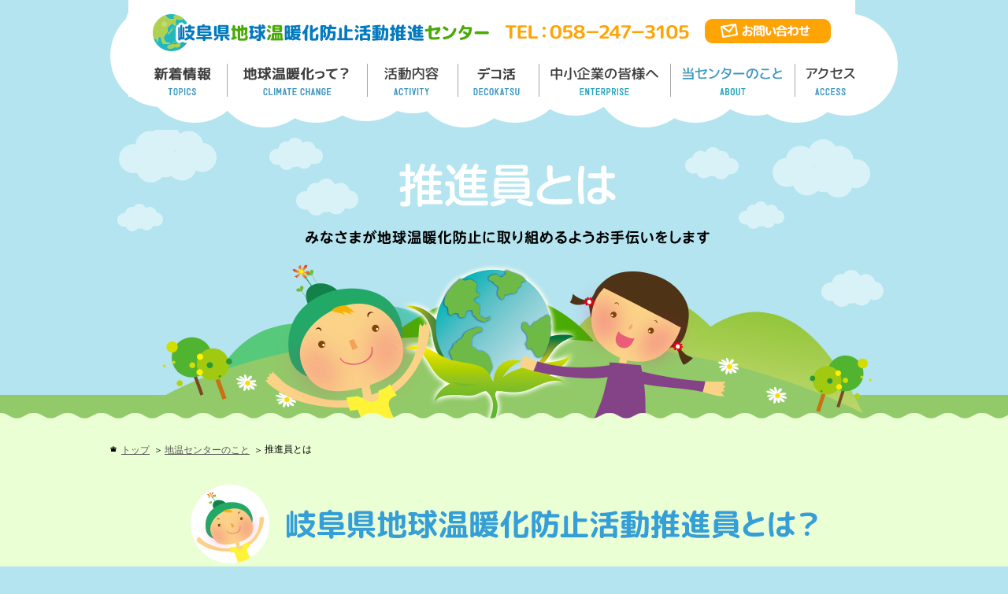

--- FILE ---
content_type: text/html
request_url: https://gifu-ondanka.org/about/committee.html
body_size: 4108
content:
<!doctype html>
<html><!-- InstanceBegin template="/Templates/second.dwt" codeOutsideHTMLIsLocked="false" -->
<head>
<!-- Google Tag Manager -->
<script>(function(w,d,s,l,i){w[l]=w[l]||[];w[l].push({'gtm.start':
new Date().getTime(),event:'gtm.js'});var f=d.getElementsByTagName(s)[0],
j=d.createElement(s),dl=l!='dataLayer'?'&l='+l:'';j.async=true;j.src=
'https://www.googletagmanager.com/gtm.js?id='+i+dl;f.parentNode.insertBefore(j,f);
})(window,document,'script','dataLayer','GTM-NVF7QNG');</script>
<!-- End Google Tag Manager -->
<meta charset="utf-8">
<meta name="viewport" content="width=device-width, initial-scale=1.0">
<!-- InstanceBeginEditable name="doctitle" -->
<title>推進員とは│岐阜県地球温暖化防止活動推進センター</title>
<!-- InstanceEndEditable -->
<link href="../css/screen.css" rel="stylesheet" type="text/css">
<script src="../js/jquery-1.11.2.min.js"></script>
<script src="../js/smooth-scroll.js"></script>
<script src="../js/jquery.colorbox-min.js"></script>
<script src="../js/jquery.colorbox-ja.js"></script>
<link rel="stylesheet" type="text/css" href="../css/colorbox.css">
<script src="../js/standard.js"></script>
<!-- /Google Analytics -->
<script>
  (function(i,s,o,g,r,a,m){i['GoogleAnalyticsObject']=r;i[r]=i[r]||function(){
  (i[r].q=i[r].q||[]).push(arguments)},i[r].l=1*new Date();a=s.createElement(o),
  m=s.getElementsByTagName(o)[0];a.async=1;a.src=g;m.parentNode.insertBefore(a,m)
  })(window,document,'script','https://www.google-analytics.com/analytics.js','ga');

  ga('create', 'UA-45360346-1', 'auto');
  ga('send', 'pageview');

</script>
<!-- /Google Analytics -->

<!-- InstanceBeginEditable name="head" -->
<meta name="description" itemprop="description" content="かけがえのない地球を守るため、「ストップ！地球温暖化」を推進している『岐阜県地球温暖化防止活動推進センター』" />
<meta name="keywords" content="温暖化防止,エコ,ECO,環境,岐阜" />

<!-- InstanceEndEditable -->

<!-- InstanceParam name="body_id" type="text" value="committee" -->
</head>

<body id="committee">
<!-- Google Tag Manager (noscript) -->
<noscript><iframe src="https://www.googletagmanager.com/ns.html?id=GTM-NVF7QNG"
height="0" width="0" style="display:none;visibility:hidden"></iframe></noscript>
<!-- End Google Tag Manager (noscript) -->
<header>
	<div id="header">
		<div id="headerTop">
			<div id="headerBox" class="clearfix">
				<div id="identity"><a href="../" title="岐阜県地球温暖化防止活動推進センター トップページへ"><img src="../image/share/identity.png" alt="岐阜県地球温暖化防止活動推進センター" /></a></div>
				<div id="headerRightArea">
					<nav>
						<ul id="helpnavi">
							<li class="hN01"><img src="../image/share/hn_tel.png" alt="TEL：058－247－3105"></li>
							<li class="hN02"><a href="../contact/form.cgi" title="お問い合わせページへ"><img src="../image/share/hn_contact.png" alt="お問い合わせへ"/></a></li>
						</ul>
					</nav>
				</div>
			</div>
			<nav>
				<div id="glovalNaviArea">
					<ul id="glovalnavi">
						<li class="gnTopics"><a href="../topics/" title="新着情報ページヘ">新着情報／TOPICS</a></li>
						<li class="gnWarming"><a href="../warming/index.html" title="地球温暖化って？ページヘ">地球温暖化って／GLOBAL WARMING</a></li>
						<li class="gnActivity"><a href="../activity/index.html" title="活動内容ページヘ">活動内容／ACTIVITY</a>
							<ul class="gnChild">
								<li class="gncStop"><a href="../activity/stop.html" title="環境学習プログラムページヘ">環境学習プログラム</a></li>
								<li class="gncSend"><a href="../activity/send.html" title="講師派遣ページヘ">講師派遣</a></li>
								<li class="gncGoods"><a href="../activity/goods.html" title="貸出グッズページヘ">貸出グッズ</a></li>
								
							</ul>
						</li>
						<li class="gncCoolchoice"><a href="../coolchoice/index.html" title="デコ活ページヘ">デコ活</a></li>
						<li class="gncEnterprise"><a href="../enterprise/index.html" title="中小企業の皆様へページヘ">中小企業の皆様へ</a></li>
						<!--<li class="gnEco"><a href="../eco/index.html" title="うちエコって？ページヘ">うちエコって？／UCHI ECO</a></li>-->
						<li class="gnAbout"><a href="index.html" title="地温センターのことページヘ">地温センターのこと／About</a>
							<ul class="gnChild">
								<li class="gncFunction"><a href="function.html" title="センターの役割ページヘ">センターの役割</a></li>
								<li class="gncCommittee"><a href="committee.html" title="推進員とはページヘ">推進員とは</a></li>
								<li class="gncGeco"><a href="../activity/geco.html" title="G-Eco基金ページヘ">G-Eco基金</a></li>
								<!--<li class="gncPastact"><a href="../about/pastact.html" title="これまでの活動ページヘ">これまでの活動</a></li>-->
							</ul></li>
						<li class="gnAccess"><a href="../access/index.html" title="アクセスページヘ">アクセス／ACCESS</a></li>
					</ul>
				</div>
			</nav>
		</div>
		<div id="keyVisual">
		<!-- InstanceBeginEditable name="keyVisual" -->
        <h1>推進員とは／地球温暖化防止のための普及・啓発、情報収集・提供等をおこなう団体です</h1>
		<!-- InstanceEndEditable -->
		</div>
	</div>
</header>
<div id="contentsArea" class="clearfix">
	<div id="contentsAreaInner" class="clearfix">
		<div id="topicPath" class="clearfix"><!-- InstanceBeginEditable name="topicPath" -->
			<ul class="bread_crumb">
				<li class="level-1 top"><a href="../" title="岐阜県地球温暖化防止活動推進センター トップページへ">トップ</a></li>
				<li class="level-2 sub tail"><a href="index.html" title="地温センターのこと">地温センターのこと</a></li>
				<li class="level-3 sub tail current">推進員とは</li>
			</ul>
		<!-- InstanceEndEditable --></div>
		<div id="mainColumn">
			<div id="mainColumnInner"><!-- InstanceBeginEditable name="mainColumn" -->
            
             

<section>
	<div class="dSection">
		<h2><img src="../image/about/committee/committee_h2_01.jpg" alt="推進員とは"/></h2>
		<p>「地球温暖化対策の推進に関する法律」（平成10年法律第117号）に基づき、岐阜県知事が委嘱しています。</p>
		<section>
		<div class="dSection">
		<div class="white_area">
			<!--<h3>推進員とは？</h3>-->
		<div class="dBox_mb0 clearfix">	

			<div class="dBoxL450 mt30">
			<p>推進員は</p>
			<div class="ti_minus2">
				<ul>
					<li>・地球温暖化ってどんなこと？</li>
					<li>・<span class="ls02">地球温暖化が進むと、身のまわりにどんな影響があるの？</span></li>
					<li>・<span class="ls01">地球温暖化を止めるために、私たちは何ができるの？</span></li>
				</ul>
			</div>
				<p>といった疑問について、正しい知識を広めるとともに、県民のみなさまが身近なところから地球温暖化防止に取り組めるよう、アドバイスや活動のお手伝いをします。<br>推進員についてお知りになりたい方は、当センターまでお問い合わせください。</p>
			</div>
			<div class="dBoxR450 mt30"><img class="alignright" src="../image/about/committee/committee_im_01.jpg" alt="" /></div>
		</div>
		<!--<div class="alignCenter mb30"><a href="../pdf/about/committee/namelist230111.pdf" target="_blank"><img src="../image/about/committee/committee_im_02.jpg" alt="推進員の紹介"></a></div>-->
		</div>
		</div>	
		</section>
	
		<section>
			<div class="dSection">
				<h3>岐阜県地球温暖化防止活動推進員は、どんな活動をしているの？</h3>
					<div class="mb50">
						<ul>
							<li>・小中学校で、講義やゲームを通して、環境学習のお手伝いをしています。</li>
							<li>・企業、地域の学習会などで、効果的な地球温暖化対策（省エネ対策など）についてアドバイスをおこなっています。</li>
							<li>・環境関連のイベント等へ参加し、身近な地球温暖化対策を呼びかけています。</li>
							<li>・地域の団体や企業、自治体などと協働した環境活動をしています。</li>
							<li>・地域における環境学習のコーディネートをおこなっています。</li>
						</ul>
					</div>
			</div>
		</section>
		<section>
			<div class="dSection">
				<h3>岐阜県地球温暖化防止活動推進員の役割</h3>
					<div class="ti_minus1">
					<ul>
						<li>・地球温暖化の現状及び対策の重要性について住民等の理解を深めるため、各種会議・会合等の場に積極的に参加し、<br>普及啓発に努める。</li>
						<li>・県、市町村及び岐阜県地球温暖化防止活動推進センター（以下、「県等」という）が行う施策の推進に協力する。</li>
						<li>・県等が開催する研修会や講演会等に積極的に参加し、推進員としての資質の向上に努める。</li>
						<li>・県内の各種団体等が行う地球温暖化防止に関する活動について、協力依頼を受けたときは、積極的に協力する。</li>
						<li>・活動を通じて得た地球温暖化対策に関する情報、事例、意見等を岐阜県地球温暖化防止活動推進センターに提供する。</li>
					</ul>
					</div>
			<div class="alignleft"><small>～岐阜県地球温暖化防止活動推進員設置要綱より抜粋～</small></div>
			</div>
		</section>
		<div class="dImg">
		<img src="../image/about/committee/committee_im_03.jpg" alt=""/>
		</div>
	</div>
</section>
          
          
          
			<!-- InstanceEndEditable --></div>
		</div>
	</div>
</div>
<div class="btn_pagetop">
  <a href="#header"><img src="../image/share/btn_top.png" alt="PAGETOP" class="pagetop" /></a>
</div>
<footer>
	<div id="footerArea">
		<div id="footerAreaInner">
			<div id="footer01">
				<nav>
					<div id="footerBannerArea">
						<ul id="footerbanner">
							<li><a href="https://www.koeiken.or.jp/" title="岐阜県公衆衛生検査センターサイトへ" target="_blank"><img src="../image/share/footer_banner_01.png" alt="岐阜県公衆衛生検査センター"/></a></li>
							<li><a href="https://www.pref.gifu.lg.jp/" title="岐阜県サイトへ" target="_blank"><img src="../image/share/footer_banner_05.png" alt="岐阜県ホームページ"/></a></li>
							<li><a href="https://gifu-datsutanso.jp/" title="脱炭素ポータルサイトへ" target="_blank"><img src="../image/share/footer_banner_06.png" alt="脱炭素ポータルサイト"/></a></li>
							<li><a href="https://www.jccca.org/" title="JCCCA 全国地球温暖化防止活動推進センターサイトへ" target="_blank"><img src="../image/share/footer_banner_02.png" alt="JCCCA 全国地球温暖化防止活動推進センター"/></a></li>
							<li><a href="https://adaptation-platform.nies.go.jp/" title="気候変動適応情報プラットフォーム（A-PLAT）サイトへ" target="_blank"><img src="../image/share/footer_banner_07.png" alt="気候変動適応情報プラットフォーム（A-PLAT）ホームページ"/></a></li>
							
							
						</ul>
					</div>
				</nav>
			</div>
			<div id="footer02" class="clearfix">
				<div class="footer02_left">
					<address>
						<dl>
							<dt>岐阜県地球温暖化防止活動推進センター</dt>
							<dd>〒500-8148　岐阜県岐阜市曙町4-6</dd>
							<dd>（（一財）岐阜県公衆衛生検査センター内）</dd>
							<dd>ＴＥＬ：０５８－２４７－３１０５（直通）</dd>
							<dd>ＦＡＸ：０５８－２４８－０２２９</dd>
						</dl>
					</address>
				</div>
				<div class="footer02_center">
					<nav>
						<div id="footerNaviArea">
							<dl class="footernavi">
								<dt><a href="../topics/" title="新着情報ページヘ">新着情報</a></dt>
								<!--<dt><a href="../eco/index.html" title="うちエコ診断ページヘ">うちエコ診断</a></dt>-->
								<dt><a href="../access/index.html" title="アクセスページヘ">アクセス</a></dt>
								<dt><a href="../contact/form.cgi" title="お問い合わせページへ">お問い合わせ</a></dt>
							</dl>
							
							<dl class="footernavi">
								<dt><a href="../warming/index.html" title="地球温暖化って？ページヘ">地球温暖化って？</a></dt>
								<!--
								<dd><a href="../warming/index.html#warming01" title="地球温暖化って？ページ 地球温暖化のしくみ ヘ">地球温暖化のしくみ</a></dd>
								<dd><a href="../warming/index.html#warming02" title="地球温暖化って？ページ 今、地球はどうなってるの ヘ">今、地球はどうなってるの</a></dd>
								<dd><a href="../warming/index.html#warming03" title="地球温暖化って？ページ 岐阜県はどうなってるの ヘ">岐阜県はどうなってるの</a></dd>
								<dd><a href="../warming/index.html#warming04" title="地球温暖化って？ページ 私たちにできること ヘ">私たちにできること</a></dd>
								-->
							</dl>
							<dl class="footernavi">
								<dt><a href="../activity/index.html" title="活動内容ページヘ">活動内容</a></dt>
								<dd><a href="../activity/stop.html" title="環境学習プログラムページヘ">環境学習プログラム</a></dd>
								<dd><a href="../activity/send.html" title="講師派遣ページヘ">講師派遣</a></dd>
								<dd><a href="../activity/goods.html" title="貸出グッズページヘ">貸出グッズ</a></dd>
							</dl>
							<dl class="footernavi">
								<dt><a href="../coolchoice/index.html" title="デコ活ページヘ">デコ活</a></dt>
								
							</dl>
							<dl class="footernavi">
								<dt><a href="../enterprise/index.html" title="中小企業の皆様へページヘ">中小企業の皆様へ</a></dt>
								
							</dl>
              <dl class="footernavi">
								<dt><a href="index.html" title="当センターのことページヘ">当センターのこと</a></dt>
								<dd><a href="function.html" title="センターの役割ページヘ">センターの役割</a></dd>
								<dd><a href="committee.html" title="推進員とはページヘ">推進員とは</a></dd>
								<dd><a href="../activity/geco.html" title="G-Eco基金ページヘ">G-Eco基金</a></dd>
								<!--<dd><a href="../about/pastact.html" title="これまでの活動ページヘ">これまでの活動</a></dd>-->
							</dl>
						</div>
					</nav>
				</div>
				<div class="footer02_right"><div class="alignLeft mb20" stytle="font-size:12px;">SNSアカウント</div> <a href="https://x.com/chion_gifu" target="_blank"><img src="../image/share/x-icon.png" alt="X公式アカウント"/></a> <a href="https://www.instagram.com/gifu_ccca/" target="_blank"><img src="../image/share/instagram-icon.png" alt=""/></a></div>
			</div>
			<div id="footer03" class="clearfix">
				<div id="copyright">
					<p>Copyright &copy; GIFUKEN CHIKYUONDANKABOUSHIKATSUDOUSUISHIN CENTER　All Rights Reserved.</p>
				</div>
			</div>
		</div>
	</div>
</footer>
</body>
<!-- InstanceEnd --></html>


--- FILE ---
content_type: text/css
request_url: https://gifu-ondanka.org/css/screen.css
body_size: 84
content:
@charset "UTF-8";
@import url(html5reset.css);
@import url(basic.css);
@import url(layout.css);
@import url(module.css);
@import url(wordpress.css);
@import url(hack.css);
@import url(print.css) print;

--- FILE ---
content_type: text/css
request_url: https://gifu-ondanka.org/css/colorbox.css
body_size: 1306
content:
/*
    Colorbox Core Style:
    The following CSS is consistent between example themes and should not be altered.
*/
#colorbox, #cboxOverlay, #cboxWrapper{position:absolute; top:0; left:0; z-index:9999; overflow:hidden; -webkit-transform: translate3d(0,0,0);}
#cboxWrapper {max-width:none;}
#cboxOverlay{position:fixed; width:100%; height:100%;}
#cboxMiddleLeft, #cboxBottomLeft{clear:left;}
#cboxContent{position:relative;}
#cboxLoadedContent{overflow-x : hidden!important; -webkit-overflow-scrolling: touch;}
#cboxLoadedContent img {max-width:770px;}
#cboxTitle{margin:0;}
#cboxLoadingOverlay, #cboxLoadingGraphic{position:absolute; top:0; left:0; width:100%; height:100%;}
#cboxPrevious, #cboxNext, #cboxClose, #cboxSlideshow{cursor:pointer;}
.cboxPhoto{float:left; margin:auto; border:0; display:block; max-width:none; -ms-interpolation-mode:bicubic;}
.cboxIframe{width:100%; height:100%; display:block; border:0; padding:0; margin:0;}
#colorbox, #cboxContent, #cboxLoadedContent{box-sizing:content-box; -moz-box-sizing:content-box; -webkit-box-sizing:content-box;}

/* 
    User Style:
    Change the following styles to modify the appearance of Colorbox.  They are
    ordered & tabbed in a way that represents the nesting of the generated HTML.
*/
#cboxOverlay{background:#fff; opacity: 0.9; filter: alpha(opacity = 90);}
#colorbox{outline:0;}
    #cboxTopLeft{width:25px; height:25px; background:url(colorbox_images/border1.png) no-repeat 0 0;}
    #cboxTopCenter{height:25px; background:url(colorbox_images/border1.png) repeat-x 0 -50px;}
    #cboxTopRight{width:25px; height:25px; background:url(colorbox_images/border1.png) no-repeat -25px 0;}
    #cboxBottomLeft{width:25px; height:25px; background:url(colorbox_images/border1.png) no-repeat 0 -25px;}
    #cboxBottomCenter{height:25px; background:url(colorbox_images/border1.png) repeat-x 0 -75px;}
    #cboxBottomRight{width:25px; height:25px; background:url(colorbox_images/border1.png) no-repeat -25px -25px;}
    #cboxMiddleLeft{width:25px; background:url(colorbox_images/border2.png) repeat-y 0 0;}
    #cboxMiddleRight{width:25px; background:url(colorbox_images/border2.png) repeat-y -25px 0;}
    #cboxContent{background:#fff; overflow:hidden;}
        .cboxIframe{background:#fff;}
        #cboxError{padding:50px; border:1px solid #ccc;}
        #goods #cboxLoadedContent{margin-top:38px;}
        #cboxTitle{position:absolute; bottom:0px; left:0; text-align:center; width:100%; color:#999;}
        #cboxCurrent{ display:none;}
        #cboxLoadingOverlay{background:#fff url(colorbox_images/loading.gif) no-repeat 5px 5px;}

        /* these elements are buttons, and may need to have additional styles reset to avoid unwanted base styles */
        #cboxPrevious, #cboxNext, #cboxSlideshow, #cboxClose {border:0; padding:0; margin:0; overflow:visible; width:auto; background:none; }
        
        /* avoid outlines on :active (mouseclick), but preserve outlines on :focus (tabbed navigating) */
        #cboxPrevious:active, #cboxNext:active, #cboxSlideshow:active, #cboxClose:active {outline:0;}

        #cboxSlideshow{position:absolute; bottom:0px; right:42px; color:#444;}
        #cboxPrevious{
				position: absolute;
				top: 47%;
				left: 0;
				background: url(../image/colorbox/prev.png) no-repeat 0 0;
				width: 50px;
				height: 45px;
				text-indent: -9999px;}
        #cboxNext{
				position: absolute;
				top: 47%;
				left: 726px;
				background: url(../image/colorbox/next.png) no-repeat 0 0;
				width: 50px;
				height: 45px;
				text-indent: -9999px;}
        #cboxClose{position:absolute; top:0px; right:0; background:url(../image/colorbox/close.png) no-repeat 0 0; width:33px; height:33px; text-indent:-9999px;}
		

/*
  The following fixes a problem where IE7 and IE8 replace a PNG's alpha transparency with a black fill
  when an alpha filter (opacity change) is set on the element or ancestor element.  This style is not applied to or needed in IE9.
  See: http://jacklmoore.com/notes/ie-transparency-problems/
*/
.cboxIE #cboxTopLeft,
.cboxIE #cboxTopCenter,
.cboxIE #cboxTopRight,
.cboxIE #cboxBottomLeft,
.cboxIE #cboxBottomCenter,
.cboxIE #cboxBottomRight,
.cboxIE #cboxMiddleLeft,
.cboxIE #cboxMiddleRight {
    filter: progid:DXImageTransform.Microsoft.gradient(startColorstr=#00FFFFFF,endColorstr=#00FFFFFF);
}

--- FILE ---
content_type: text/css
request_url: https://gifu-ondanka.org/css/layout.css
body_size: 3582
content:
@charset "utf-8";
/*===================目次========================

基本レイアウト
layout.css

1.ボディ
2.ヘッダー
3.グローバルナビ
4.キービジュアル
5.コンテンツ
6.トピックパス
7.メインコンテンツ
8.サブコンテンツ
9.フッター


/*==============================================
◆1：ボディ
==============================================*/

/*--ボディサイズ--*/
body {
	text-align:center;}
#top {}
/*==============================================
◆2：ヘッダー
==============================================*/
#header {
	padding: 0;
	margin:0 auto 0 auto;
}
#headerTop {
	margin:0 auto;
	padding:0;
	width:1000px;
	height:165px;
	background:url(../image/share/bg_glovalnavi.png) center top no-repeat;
	z-index:1000;
	position:relative;
	
}

/*#send #header {
	background:url(../image/share/bg_header.png) repeat-x left bottom;
}
*/
#headerBox {
	padding: 0;
	margin:0 auto 14px auto;
}
#top headerBox {
	margin:0 0 20px 0;
}
#header #identity {
	float:left;
	/*width:285px;
	height:50px;*/
	padding:0;
	margin:17px 0 0 53px;	
}
#header #headerRightArea {
	width:450px;
	float:right;
	padding:24px 65px 0 0;
	margin:0;
	text-align:right;
}
#headerRightArea nav {
	width:450px;
	display:inline-block;
	vertical-align:midddle;
	font-size:120%;
	font-size:1.2rem;
	line-height:100%;
}
#headerRightArea #helpnavi {
	width:450px;
	margin:0;
}
#headerRightArea #helpnavi li {
	display:inline-block;
	vertical-align:middle;
	margin:0 0 0 16px;
}
#helpnavi li a {
	margin:0;
	padding:0;
}
#helpnavi li a:hover {
	text-decoration:none;
}
/*==============================================
◆3：グローバルナビ
==============================================*/

#glovalNaviArea {
	width:1000px;
	margin:0 auto;
	padding:0;
}
#glovalNaviArea ul {

	width:1000px;
	margin:0 auto;
	text-align:center;
	font-size:0;
	line-height:0;
}
#glovalNaviArea li {
	display:inline-block;
	width:161px;
	height:42px;
	text-align:center;
	vertical-align:top;
	margin:0;
	padding:0;
}
#glovalNaviArea li a {
	display:block;
	width:161px;
	height:42px;
	margin:0;
	padding:0;
	background-image:url(../image/share/glovalnavi.png);
	background-position:0 0;
	background-repeat:no-repeat;
}

#glovalNaviArea li.gnTopics {
	width:110px;
}
#glovalNaviArea li.gnTopics a {
	width:110px;
	background-position:0 0;
}
#glovalNaviArea li.gnTopics a:hover,
#topics #glovalNaviArea li.gnTopics a {
	background-position:0 -42px;
}
#glovalNaviArea li.gnWarming {
	width:178px;
}
#glovalNaviArea li.gnWarming a {
	width:178px;
	background-position:-110px 0;
}
#glovalNaviArea li.gnWarming a:hover,
#warming #glovalNaviArea li.gnWarming a {
	background-position:-110px -42px;
}
#glovalNaviArea li.gnActivity {
	width:115px;
}
#glovalNaviArea li.gnActivity a {
	width:115px;
	background-position:-288px 0;
}
#glovalNaviArea li.gnActivity a:hover,
#activity #glovalNaviArea li.gnActivity a,
#stop #glovalNaviArea li.gnActivity a,
#send #glovalNaviArea li.gnActivity a,
#goods #glovalNaviArea li.gnActivity a {
	background-position:-288px -42px;
}
#glovalNaviArea li.gncCoolchoice {
	width:105px;
}
#glovalNaviArea li.gncCoolchoice a {
	width:105px;
	background-position:-403px 0;
}
#glovalNaviArea li.gncCoolchoice a:hover,
#coolchoice #glovalNaviArea li.gncCoolchoice a {
	background-position:-403px -42px;
}
#glovalNaviArea li.gncEnterprise {
	width:167px;
}
#glovalNaviArea li.gncEnterprise a {
	width:167px;
	background-position:-508px 0;
}
#glovalNaviArea li.gncEnterprise a:hover,
#enterprise #glovalNaviArea li.gncEnterprise a {
	background-position:-508px -42px;
}
#glovalNaviArea li.gnAbout {
	width:158px;
}
#glovalNaviArea li.gnAbout a {
	width:158px;
	background-position:-675px 0;
}
#glovalNaviArea li.gnAbout a:hover,
#about #glovalNaviArea li.gnAbout a,
#function #glovalNaviArea li.gnAbout a,
#committee #glovalNaviArea li.gnAbout a,
#geco #glovalNaviArea li.gnAbout a/*,
#pastact #glovalNaviArea li.gnAbout a*/ {
	background-position:-675px -42px;
}
#glovalNaviArea li.gnAccess {
	width:89px;
}
#glovalNaviArea li.gnAccess a {
	width:89px;
	background-position:-833px 0;
}
#glovalNaviArea li.gnAccess a:hover,
#access #glovalNaviArea li.gnAccess a {
	background-position:-833px -42px;
}

#glovalNaviArea li ul {
	position:relative;
	display:none;
	top:0;
	left:0;
	padding:0;
	margin:0;
    z-index: 300;
}
#glovalNaviArea li.gnActivity ul {
	width:150px;
}
#glovalNaviArea li.gnAbout ul {
	width:158px;
}
#glovalNaviArea li li {
	padding:0;
	margin:0;
	height:40px;
	background-color:rgba(255,255,255,0.85)!important;
}
#glovalNaviArea li.gnActivity li {
	width:150px;
}
#glovalNaviArea li.gnActivity li a {
	width:150px;
	height:40px;
	background-image:url(../image/share/gnc_Activity.png);
	background-repeat:no-repeat;
	background-position:0 0;
}
.gnChild li a:hover {
	opacity: 0.7;
    filter: alpha(opacity=70);
}
.gnChild li.gncStop a {
	background-position:0 0!important;
}
.gnChild li.gncSend a {
	background-position:0 -40px!important;
}
.gnChild li.gncGoods a {
	background-position:0 -80px!important;
}
/*.gnChild li.gncGeco a {
	background-position:0 -80px!important;
}*/
#glovalNaviArea li.gnAbout li {
	width:158px;
}
#glovalNaviArea li.gnAbout li a{
	width:158px;
	height:40px;
	background-image:url(../image/share/gnc_About.png);
	background-repeat:no-repeat;
	background-position:0 0;
}
.gnChild li.gncFunction a {
	background-position:0 0!important;
}
.gnChild li.gncCommittee a {
	background-position:0 -40px!important;
}
.gnChild li.gncGeco a {
	background-position:0 -80px!important;
}

/*==============================================
◆4：キービジュアル
==============================================*/
#keyVisual {
	/* TOPのみで適用 */
	/*margin:0 auto;*/
}
/*#top #keyVisual {
	display:none;
}
#keyVisual h1 {
	display:block;
	text-align:center;
	vertical-align:middle;
	height:367px;
	font-size:0;
	line-height:0;
	margin:0;
	padding:0 0 30px 0;
	background:url(../image/share/bg_header.png) left bottom repeat-x;
}


#send #keyVisual,#goods #keyVisual,#eco #keyVisual,#access #keyVisual,#contact #keyVisual,#geco #keyVisual,#stop #keyVisual,#warming #keyVisual,#function #keyVisual,#committee #keyVisual {
	background-repeat:
		no-repeat,
		repeat-x;
	background-position:
		center top,
		center bottom;
}

#send #keyVisual {
	background-image:
		url(../image/activity/send_mi.png),
		url(../image/share/bg_keyVisual.png);
}


#goods #keyVisual {
	background-image:
		url(../image/activity/goods/goods_mi.png),
		url(../image/share/bg_keyVisual.png);
}

#eco #keyVisual {
	background-image:
		url(../image/eco/eco_mi.png),
		url(../image/share/bg_keyVisual.png);
}

#access #keyVisual {
	background-image:
		url(../image/access/access_mi.png),
		url(../image/share/bg_keyVisual.png);
}

#contact #keyVisual {
	background-image:
		url(../image/contact/contact_mi.png),
		url(../image/share/bg_keyVisual.png);
}

#geco #keyVisual {
	background-image:
		url(../image/activity/geco/geco_mi.png),
		url(../image/share/bg_keyVisual.png);
}

#stop #keyVisual {
	background-image:
		url(../image/activity/stop/stop_mi.png),
		url(../image/share/bg_keyVisual.png);
}

#warming #keyVisual {
	background-image:
		url(../image/warming/warming_mi.png),
		url(../image/share/bg_keyVisual.png);
}

#function #keyVisual {
	background-image:
	url(../image/about/function/function_mi.png),
		url(../image/share/bg_keyVisual.png);
}

#committee #keyVisual {
	background-image:
	url(../image/about/committee/committee_mi.png),
		url(../image/share/bg_keyVisual.png);
}*/

#keyVisual {
    background-image: url(../image/share/bg_keyVisual.png);
    background-repeat: repeat-x;
    background-position: center bottom;
}

#keyVisual h1 {
    display: block;
    text-align: center;
    vertical-align: middle;
    height: 367px;
    font-size: 0;
    line-height: 0;
    margin: 0;
    padding: 0 0 30px 0;
    background: url(../image/share/bg_header.png) left bottom repeat-x;
}

#report #keyVisual h1,#topics #keyVisual h1,#activities #keyVisual h1,#event #keyVisual h1,#news #keyVisual h1,#about #keyVisual h1,#activity #keyVisual h1,#send #keyVisual h1,#goods #keyVisual h1,#eco #keyVisual h1,#access #keyVisual h1,#contact #keyVisual h1,#geco #keyVisual h1,#stop #keyVisual h1,#warming #keyVisual h1,#function #keyVisual h1,#committee #keyVisual h1,#pastact #keyVisual h1,#coolchoice #keyVisual h1,#enterprise #keyVisual h1 {
	background-repeat:
		repeat-x,
		no-repeat;
	background-position:
		left bottom,
		top center;
}

#about #keyVisual h1 {
    background-image:
    	url(../image/share/bg_header.png),
    	url(../image/about/index/index_mi.png);
}

#activity #keyVisual h1 {
    background-image:
    	url(../image/share/bg_header.png),
    	url(../image/activity/index/index_mi.png);
}

#send #keyVisual h1 {
    background-image:
    	url(../image/share/bg_header.png),
    	url(../image/activity/send_mi.png);
}

#goods #keyVisual h1 {
    background-image:
    	url(../image/share/bg_header.png),
    	url(../image/activity/goods/goods_mi.png);
}

#eco #keyVisual h1 {
    background-image:
    	url(../image/share/bg_header.png),
    	url(../image/eco/eco_mi.png);
}

#access #keyVisual h1 {
    background-image:
    	url(../image/share/bg_header.png),
    	url(../image/access/access_mi.png);
}

#contact #keyVisual h1 {
    background-image:
    	url(../image/share/bg_header.png),
    	url(../image/contact/contact_mi.png);
}

#geco #keyVisual h1 {
    background-image:
    	url(../image/share/bg_header.png),
    	url(../image/activity/geco/geco_mi.png);
}

#stop #keyVisual h1 {
    background-image:
    	url(../image/share/bg_header.png),
    	url(../image/activity/stop/stop_mi.png);
}

#warming #keyVisual h1 {
    background-image:
    	url(../image/share/bg_header.png),
    	url(../image/warming/warming_mi.png);
}

#function #keyVisual h1 {
    background-image:
    	url(../image/share/bg_header.png),
    	url(../image/about/function/function_mi.png);
}

#committee #keyVisual h1 {
    background-image:
    	url(../image/share/bg_header.png),
    	url(../image/about/committee/committee_mi.png);
}

#pastact #keyVisual h1 {
    background-image:
    	url(../image/share/bg_header.png),
    	url(../image/about/pastact/pastact_mi.png);
}

#coolchoice #keyVisual h1 {
    background-image:
    	url(../image/share/bg_header.png),
    	url(../image/coolchoice/coolchoice_mi.png);
}

#enterprise #keyVisual h1 {
    background-image:
    	url(../image/share/bg_header.png),
    	url(../image/enterprise/enterprise_mi.png);
}

#topics #keyVisual h1,#news #keyVisual h1,#event #keyVisual h1,#activities #keyVisual h1,#report #keyVisual h1 {
    background-image:
    	url(../image/share/bg_header.png),
    	url(../image/topics/topics_mi.png);
}



/*==============================================
◆5：コンテンツ
==============================================*/
#contentsArea {
	padding: 0;
	text-align: center;
	margin:0 auto;
	background-color:#ebffd5;}
#contentsAreaInner {
	width:1000px;
	margin:0 auto;
}

#top #contentsArea {
	background-color:#92ca69;
	margin-top:377px;
	position:relative;
}
#top #contentsAreaInner {
	position:relative;

}
/*==============================================
◆6：トピックパス
==============================================*/
#topicPath {
	font-size: 120%;
	font-size:1.2rem;
	text-align:left;
	width: 1000px;
	margin:0 auto 15px auto;
	padding: 0;
	background-color:#ebffd5;}
	
#topicPath ul {
	margin:0;
	padding:0 0 20px 0;
	display:inline-block;
	width:100%;}
	
#topicPath ul:before {
	font: 72%/100% 'icomoon';
	content: '\e905';
	padding:0 2px 0 0;
	vertical-align:middle;}
#topicPath li {
	display:inline-block;
	margin:0;
	vertical-align:middle;}
#topicPath li a {
	display:inline-block;
	text-decoration:underline;	
	vertical-align:middle;
	}	
.level-2, .level-3, .level-4, .level-5, .level-6 {
	padding-left:2px;}
.level-2:before, .level-3:before, .level-4:before, .level-5:before, .level-6:before {
	content: '＞';
	padding:0 2px 0 0;
	vertical-align:middle;
}

#topicPath li a:link {
	color:#565656;
	text-decoration: underline;}
#topicPath li a:visited {
	color:#565656;
	text-decoration: underline;}
#topicPath li a:hover, #topicPath li a:focus {
	color:#565656;
	text-decoration: underline;
}
/*==============================================
◆7：メインコンテンツ
==============================================*/
#mainColumn{
	width:1000px;
	margin:0;
	padding:0 0 70px 0;
	font-size:180%;
	font-size:1.8rem;
	text-align:center;
}
#mainColumn a {
	text-decoration:underline;	
}
#top #mainColumn {
	padding: 15px 30px 74px;
	-webkit-border-radius:20px;
	-moz-border-radius:20px;
	-ms-border-radius:20px;
	-o-border-radius:20px;
	border-radius:20px;
	background-color:#ffffff;
}
#top #mainColumn{
	width:940px;
	position:relative;
}

#report #mainColumn,#topics #mainColumn,#news #mainColumn,#event #mainColumn,#activities #mainColumn {
    width: 720px;
    float: left;
    margin: 0 0 70px 0;
    padding: 0;
   font-size:180%;
	font-size:1.8rem;
    text-align: justify;
}

#report h3,#topics h3,#activities h3,#event h3,#news h3 {
	 margin: 5px 0 15px;
    padding: 0;
    text-align: left;
    font-size: 128%;
    font-size: 1.8rem;
	background-image:none;
	background-color:#ebffd5;
	border-radius:0px!important;
}

/*==============================================
◆8：サブコンテンツ
==============================================*/
#subColumn{
	width: 240px;
	float:right;
	margin:0 0 100px 0;
	padding:0;
	}

#topics #subColumn h2,#report #subColumn h2 {background-color:#21983f;}	
#news #subColumn h2 {background-color:#349fd7;}
#event #subColumn h2 {background-color:#97bd32;}
#activities #subColumn h2 {background-color:#f99200;}

#sidenews {margin-bottom:20px;}

#sidenews h2 {
	color:#ffffff;
	font-size:180%;
	font-size:1.8rem;
	font-weight:bold;
	padding:25px;
	margin:0;
	text-align:center;
	line-height:100%;
	border-radius : 20px 20px 0 0;
	-webkit-border-radius : 20px 20px 0 0;
	-moz-border-radius : 20px 20px 0 0;
}


#sidenews ul {
	margin:0;
	padding:0;
	background-color:#fff;
}
#sidenews li {
	margin:0;
	padding:0;
	border-bottom:1px dotted #b2b2b2;
}
#sidenews li a {
	position:relative;
	display:block;
	margin:1px 0;
	padding:16px 41px 16px 20px;
	font-size:140%;
	font-size:1.4rem;
	line-height:100%;
	color:#000;
	background-color:#ffffff;
	vertical-align:middle;
}

#sidenews li a:before {
	position: absolute;
	top: 50%;
	right: 21px;
	font: 18px/100% 'icomoon';
	content: '\e901';
	color: #000000;
	margin-top: -9px;
}

#subColumn h2 {
	color:#ffffff;
	font-size:180%;
	font-size:1.8rem;
	font-weight:bold;
	padding:25px;
	margin:0;
	text-align:center;
	line-height:100%;
	border-radius : 20px 20px 0 0;
	-webkit-border-radius : 20px 20px 0 0;
	-moz-border-radius : 20px 20px 0 0;
}

#subNaviArea {
	margin:0 0 30px 0;
	padding:0;
	}
#subNaviArea a {
	margin:0;
	padding:0;
	line-height:100%;
}
#subNavi {
	margin:0 0 20px 0;
	padding:0;
	background-color:#fff;
}
#subNavi ul {
	margin:0;
	padding:0;
}
#subNavi li {
	margin:0;
	padding:0;
	border-bottom:1px dotted #b2b2b2;
}
#subNavi li a {
	position:relative;
	display:block;
	margin:1px 0;
	padding:16px 41px 16px 20px;
	font-size:140%;
	font-size:1.4rem;
	line-height:100%;
	color:#000;
	background-color:#ffffff;
	vertical-align:middle;
}

#subNavi li a:before {
	position: absolute;
	top: 50%;
	right: 21px;
	font: 18px/100% 'icomoon';
	content: '\e901';
	color: #000000;
	margin-top: -9px;
}
#subNavi li.current_parent a,
#subNavi li.current-cat a,
#subNavi li.current-cat-parent a,
#subNavi li.current_page_item a {
	color:#e73562;
	background-color:#fffbcd;
	text-decoration:none;}


#subNavi li.current_parent a:before,
#subNavi li.current-cat a:before,
#subNavi li.current-cat-parent a:before,
#subNavi li.current_page_item a:before  {
	color: #e73562;
}
#subNavi li.page_item_has_children a:before {
	content: '\e903';	
}

#subNavi li ul {
	margin:0;
	padding:0;
}
#subNavi li li {
	border-bottom:none;
	border-top:1px dotted #b2b2b2;
}
#subNavi li li a,
#subNavi li.current_page_item li a {
    padding: 16px 20px 16px 47px;
	position:relative;
	background-color:#ffffff;
	color:#000000;
}
#subNavi li li a:before,
#subNavi li.current_page_item li a:before {
	position: absolute;
	top: 15px;
	left: 20px;
	font: 14px/100% 'icomoon';
	content: '\e900';
	color: #000000;
	margin-top: 0;
}
#subNavi li.page_item_has_children li a:before {
	content: '\e900';
}

#subNavi li a:hover,
#subNavi li li.current_page_item a,
#subNavi li.current_page_item li a:hover {
	color: #e73562;
	background-color:#fffbcd;
}
#subNavi li a:hover:before,
#subNavi li li.current_page_item a:before 
#subNavi li.current_page_item li a:hover:before{
	color: #e73562;
}


/* 月別一覧 */
#MonthArea {
	margin:0 0 25px 0;
	padding:0 0 1px 0;
	border-bottom:1px dotted #b2b2b2;
}
#MonthArea .selectMonth {
	padding:15px;
	background-color:#fffbcd;
}
#MonthArea .selectMonth select {
	width:100%;
}
/* バナーエリア */
#BannerArea {
	
}
#BannerArea #menu-sidebannerarea {
	
}
#BannerArea #menu-sidebannerarea li {
	display:block;
	width:200px;
	height:100px;
	margin:0 0 15px 0;
	padding:0;
	list-style:none;
}
/*==============================================
◆9：フッター
==============================================*/
.pagetop {
    position: fixed;
    right: 5px;
    bottom: 0;
    z-index: 500;
}
#footerArea {
	margin:0 auto;
	padding:80px 0 0 0;
	background-image:url(../image/share/bg_footer.png);
	background-position:center top;
	background-repeat:no-repeat;
	background-color:#ebffd5;
	color:#ffffff;
}
#top #footerArea {
	background-color:#92ca69;
}
#footerAreaInner {
	background-color:#6ba541;
	padding:0 0 50px 0;
	margin:0;
}
#footer01, #footer02, #footer03 { 
	width:1000px;
	margin:0 auto;
	padding:0;
}
#footerBannerArea {
	width:1000px;
	margin:0 auto;
	padding:16px 0 45px;
}
#footerbanner {
	width:1000px;
	margin:0 auto;
	padding:0;
	font-size:0;
	line-height:0;
}
#footerbanner li {
	display:inline-block;
	width:192px;
	height:70px;
	padding:0;
	margin:0 10px 0 0;
}
#footerbanner li:last-child {
	margin:0;
}
#footer02 {
	margin-bottom:30px;
}
.footer02_left {
	width:310px;
	float:left;
}
.footer02_left dl {
	margin:0;
	padding:0;
}
.footer02_left dt {
	font-size:160%;
	font-size:1.6rem;
	line-height:100%;
	font-weight:bold;
	text-align:left;
	padding:0;
	margin:0 0 14px 0;
}
.footer02_left dd {
	font-size:120%;
	font-size:1.2rem;
	line-height:100%;
	text-align:left;
	padding:0;
	margin:0 0 7px 0;
}

#footerNaviArea {
	margin:0 auto;
	padding:0;
}
.footer02_center {
	width:555px;
	float:left;
}
.footer02_right {
	width:130px;
	float:right;
}
.footer02_right img {
	float: left;
	margin: 0 20px 0 0;
	width: 30px;
	height: 30px;
}
#footerNaviArea dl {
	margin:0 0 8px 0;
	text-align:left;
	font-size:0;
	line-height:0;
}
#footerNaviArea dt, #footerNaviArea dd {
	font-size:13px;
	display:inline-block;
	text-align:left;
	vertical-align:middle;
	margin:0 15px 0 0;
	padding:0;
	line-height:150%;
	color:#ffffff;
}
#footerNaviArea dd:last-child {
	margin:0;
}
#footerNaviArea dt a {
	color:#ffffff;
}
#footerNaviArea dt:before {
	font: 110%/100% 'icomoon';
	content: '\e901';
	padding:0 0.3em 0 0;
	vertical-align:middle;
	color:#fff799;
}
#footerNaviArea dd a {
	margin:0;
	padding:0;
	/*text-decoration:underline;*/
	color:#ffffff;
}
#copyright{
	font-size:130%;
	font-size:1.3rem;
	padding:0;
	margin:0 auto;
}
#copyright p {
	display:block;
	color:#ffffff;
	line-height:100%;
	margin:0 auto;
	padding:0;
}



--- FILE ---
content_type: text/css
request_url: https://gifu-ondanka.org/css/module.css
body_size: 6896
content:
@charset "utf-8";
/*===================目次========================

部品
module.css
最終更新日：2015年1月9日

==============================================*/
/*==============================================
◆共通
==============================================*/
.dSpotList {
	margin:0;
	padding:0;
	text-align:center;
}
.ulSpotsList {
	letter-spacing: -.40em;
	padding: 0;
	margin:0 auto 20px auto;
}
.ulSpotsList li {
	width:32%;
	border:1px solid #ccc;
	display:inline-block;
	letter-spacing: normal;
	margin:0 5px 20px 0;
	vertical-align:top;
	padding:0;
}
.ulSpotsList li a {
	display:block;
	margin:0;
	padding:10px;
	text-decoration:none!important;
}
.ulSpotsList li a:hover {
	background-color:#FDFFC3;
}
.ulSpotsList li h2 {
	padding:0;
	margin:0 0 15px 0;
	color:#e35f6e;
	font-size:100%;
	font-size:1.4rem;
}
.spotListImage {
	padding:0;
	margin:0 0 15px 0;
}
.ulSpotsList li p {
	margin:0 0 20px 0;
}
.ulSpotsList li .iLink {
	color: #0099cc;
	
}.ulSpotsList li .iLink:before {
	font: 14px/100% 'icomoon';
	content: '\e900';
	vertical-align:middle;
	margin-right:5px;
}


.dBanner {
	margin:70px 0 0 0;
}

.ti_minus1 ul{margin-left:1em; margin-top:5px;}
.ti_minus1 ul li{text-indent:-1em;}

.ti_minus2 ul{margin-left:2em; margin-top:5px;}
.ti_minus2 ul li{text-indent:-1em;}

/*==============================================
◆Top
==============================================*/
#dMovie {
	background-image:url(../image/top/bg_top.png);
	background-position:center top;
	background-repeat:no-repeat;
	height:800px;
	width:100%;
	min-width:1000px;
	position:absolute;
	top:-542px;
}
#dMovieInner {
	width:1000px;
	margin:0 auto;
	padding:0;
	position:relative;
}
#dMovieInner h1 {
	display:block;
	position:absolute;
	width:405px;
	height:145px;
	left:12px;
	top:245px;
	/*top:170px;*/
	z-index:900;
	/*background:url(../image/top/top_h1.png) no-repeat;
	background-size:contain;*/
	
}
#dMovieInner #twitter-feed {
	display:block;
	position:absolute;
    left:32px;
	top:330px;
	z-index: 1000;
}
.dNewsSection h3 {
	display: block;
}

/*#dMovieInner h1 a {
	display:block;
	width:405px;
	height:145px;
}*/
.mv_tree {
	display:block;
	position:absolute;
	width:607px;
	height:356px;
	left:392px;
	top:164px;
	background:url(../image/top/mv_tree.svg) no-repeat;
	background-size:contain;
}
.mv_boy {
	display:block;
	position:absolute;
	width:142px;
	height:251px;
	left:379px;
	top:395px;
	background:url(../image/top/mv_boy.svg) no-repeat;
	background-size:contain;
}
.mv_girl {
	display:block;
	position:absolute;
	width:126px;
	height:210px;
	left:452px;
	top:442px;
	background:url(../image/top/mv_girl.svg) no-repeat;
	background-size:contain;
}

.mv_bear {
	display:block;
	position:absolute;
	width:250px;
	height:478px;
	left:690px;
	top:312px;
	background:url(../image/top/mv_bear.svg) no-repeat;
	background-size:contain;
}
.mv_monkey {
	display:block;
	position:absolute;
	width:310px;
	height:307px;
	left:512px;
	top:376px;
	background:url(../image/top/mv_monkey_body.svg) no-repeat;
	background-size:contain;
}
.mv_monkey_leftarm {
	display:block;
	position:absolute;
	width:310px;
	height:307px;
	left:512px;
	top:376px;
	background:url(../image/top/mv_monkey_leftarm.svg) no-repeat;
	background-size:contain;
}

.mv_bird {
	display:block;
	position:absolute;
	width:33px;
	height:25px;
	left:155px;
	top:226px;
	/*background:url(../image/top/mv_bird.svg) no-repeat;*/
	background-size:contain;
	/*z-index:*/
}

.mv_hukidashi {
	display:block;
	position:absolute;
	width:33px;
	height:30px;
	left:140px;
	top:190px;
	background:url(../image/top/mv_hukidashi.svg) no-repeat;
	background-size:contain;
}

/*.cloud  {
	width:1000px;
	height: 466px;
	margin: 0 auto;
	background-image:url(../image/top/cloud01.png),url(../image/top/cloud02.png),url(../image/top/cloud03.png),url(../image/top/cloud04.png),url(../image/top/cloud05.png),url(../image/top/cloud06.png),url(../image/top/cloud07.png),url(../image/top/cloud08.png),url(../image/top/cloud09.png),url(../image/top/cloud10.png),url(../image/top/cloud11.png);
	background-repeat:no-repeat;
	-webkit-animation: cloudMove 8s infinite;
	animation: cloudMove 8s infinite;
}

@-webkit-keyframes cloudMove {
	0% {background-position: 0 100px, 121px 154px, 23px 275px, 46px 327px, 280px 158px, 329px 337px, 700px 175px, 383px 260px, 793px 190px, 861px 362px, 836px 116px;}
	50% {background-position: 40px 100px, 161px 154px, 63px 275px, 86px 327px, 320px 158px, 369px 337px, 740px 175px, 423px 260px, 833px 190px, 901px 362px, 876px 116px;}
	100% {background-position: 0 100px, 121px 154px, 23px 275px, 46px 327px, 280px 158px, 329px 337px, 700px 175px, 383px 260px, 793px 190px, 861px 362px, 836px 116px;}
}
@keyframes cloudMove {
	0% {background-position: 0 100px, 121px 154px, 23px 275px, 46px 327px, 280px 158px, 329px 337px, 700px 175px, 383px 260px, 793px 190px, 861px 362px, 836px 116px;}
	50% {background-position: 40px 100px, 161px 154px, 63px 275px, 86px 327px, 320px 158px, 369px 337px, 740px 175px, 423px 260px, 833px 190px, 901px 362px, 876px 116px;}
	100% {background-position: 0 100px, 121px 154px, 23px 275px, 46px 327px, 280px 158px, 329px 337px, 700px 175px, 383px 260px, 793px 190px, 861px 362px, 836px 116px;}
}*/



/* top 雲の動き
--------------------------------------------------------------*/
.cloud01,.cloud02,.cloud03,.cloud04,.cloud05,.cloud06,.cloud07,.cloud08,.cloud09,.cloud10,.cloud11 {
	background-repeat:no-repeat;
	width:1000px;
	height:466px;
	margin:0 auto;
	position:absolute;
	z-index:-1;
}

.cloud01  {
	background-image:url(../image/top/cloud01.png);
	-webkit-animation: cloud01Move 8s infinite;
	-moz-animation: cloud01Move 8s infinite;
	animation: cloud01Move 8s infinite;
}

@-webkit-keyframes cloud01Move {
	0% {-webkit-background-position: 0 100px;}
	50% {-webkit-background-position: 40px 100px;}
	100% {-webkit-background-position: 0 100px;}
}

@-moz-keyframes cloud01Move {
	0% {-moz-background-position: 0 100px;}
	50% {-moz-background-position: 40px 100px;}
	100% {-moz-background-position: 0 100px;}
}

@keyframes cloud01Move {
	0% {background-position: 0 100px;}
	50% {background-position: 40px 100px;}
	100% {background-position: 0 100px;}
}

.cloud02  {
	background-image:url(../image/top/cloud02.png);
	-webkit-animation: cloud02Move 9s infinite;
	-moz-animation: cloud02Move 9s infinite;
	animation: cloud02Move 9s infinite;
	z-index:400;
}

@-webkit-keyframes cloud02Move {
	0% {-webkit-background-position:121px 154px;}
	50% {-webkit-background-position: 161px 154px;}
	100% {-webkit-background-position:121px 154px;}
}

@-moz-keyframes cloud02Move {
	0% {-moz-background-position:121px 154px;}
	50% {-moz-background-position: 161px 154px;}
	100% {-moz-background-position:121px 154px;}
}

@keyframes cloud02Move {
	0% {background-position:121px 154px;}
	50% {background-position: 161px 154px;}
	100% {background-position:121px 154px;}
}

.cloud03  {
	background-image:url(../image/top/cloud03.png);
	-webkit-animation: cloud03Move 7s infinite;
	-moz-animation: cloud03Move 7s infinite;
	animation: cloud03Move 7s infinite;
}

@-webkit-keyframes cloud03Move {
	0% {-webkit-background-position: 23px 275px;}
	50% {-webkit-background-position: 53px 275px}
	100% {-webkit-background-position:23px 275px;}
}

@-moz-keyframes cloud03Move {
	0% {-moz-background-position: 23px 275px;}
	50% {-moz-background-position: 53px 275px}
	100% {-moz-background-position:23px 275px;}
}

@keyframes cloud03Move {
	0% {background-position: 23px 275px;}
	50% {background-position: 53px 275px}
	100% {background-position:23px 275px;}
}

.cloud04  {
	background-image:url(../image/top/cloud04.png);
	-webkit-animation: cloud04Move 8s infinite;
	-moz-animation: cloud04Move 8s infinite;
	animation: cloud04Move 8s infinite;
}

@-webkit-keyframes cloud04Move {
	0% {-webkit-background-position: 46px 327px;}
	50% {-webkit-background-position: 86px 327px;}
	100% {-webkit-background-position: 46px 327px;}
}

@-moz-keyframes cloud04Move {
	0% {-moz-background-position: 46px 327px;}
	50% {-moz-background-position: 86px 327px;}
	100% {-moz-background-position: 46px 327px;}
}

@keyframes cloud04Move {
	0% {background-position: 46px 327px;}
	50% {background-position: 86px 327px;}
	100% {background-position: 46px 327px;}
}

.cloud05  {
	background-image:url(../image/top/cloud05.png);
	-webkit-animation: cloud05Move 8s infinite;
	-moz-animation: cloud05Move 8s infinite;
	animation: cloud05Move 8s infinite;
}

@-webkit-keyframes cloud05Move {
	0% {-webkit-background-position:280px 158px;}
	50% {-webkit-background-position: 330px 158px;}
	100% {-webkit-background-position:280px 158px;}
}

@-moz-keyframes cloud05Move {
	0% {-moz-background-position:280px 158px;}
	50% {-moz-background-position: 330px 158px;}
	100% {-moz-background-position:280px 158px;}
}

@keyframes cloud05Move {
	0% {background-position:280px 158px;}
	50% {background-position: 330px 158px;}
	100% {background-position:280px 158px;}
}

.cloud06  {
	background-image:url(../image/top/cloud06.png);
	-webkit-animation: cloud06Move 8s infinite;
	-moz-animation: cloud06Move 8s infinite;
	animation: cloud06Move 8s infinite;
}

@-webkit-keyframes cloud06Move {
	0% {-webkit-background-position:369px 337px}
	50% {-webkit-background-position:329px 337px;}
	100% {-webkit-background-position:369px 337px;}
}

@-moz-keyframes cloud06Move {
	0% {-moz-background-position:369px 337px}
	50% {-moz-background-position:329px 337px;}
	100% {-moz-background-position:369px 337px;}
}

@keyframes cloud06Move {
	0% {background-position:369px 337px}
	50% {background-position:329px 337px;}
	100% {background-position:369px 337px;}
}

.cloud07  {
	background-image:url(../image/top/cloud07.png);
	-webkit-animation: cloud07Move 8s infinite;
	-moz-animation: cloud07Move 8s infinite;
	animation: cloud07Move 8s infinite;
}

@-webkit-keyframes cloud07Move {
	0% {-webkit-background-position:700px 175px;}
	50% {-webkit-background-position:740px 175px;}
	100% {-webkit-background-position:700px 175px;}
}

@-moz-keyframes cloud07Move {
	0% {-moz-background-position:700px 175px;}
	50% {-moz-background-position:740px 175px;}
	100% {-moz-background-position:700px 175px;}
}

@keyframes cloud07Move {
	0% {background-position:700px 175px;}
	50% {background-position:740px 175px;}
	100% {background-position:700px 175px;}
}

.cloud08  {
	background-image:url(../image/top/cloud08.png);
	-webkit-animation: cloud08Move 8s infinite;
	-moz-animation: cloud08Move 8s infinite;
	animation: cloud08Move 8s infinite;
}

@-webkit-keyframes cloud08Move {
	0% {-webkit-background-position:383px 260px;}
	50% {-webkit-background-position:423px 260px;}
	100% {-webkit-background-position:383px 260px;}
}

@-moz-keyframes cloud08Move {
	0% {-moz-background-position:383px 260px;}
	50% {-moz-background-position:423px 260px;}
	100% {-moz-background-position:383px 260px;}
}

@keyframes cloud08Move {
	0% {background-position:383px 260px;}
	50% {background-position:423px 260px;}
	100% {background-position:383px 260px;}
}

.cloud09  {
	background-image:url(../image/top/cloud09.png);
	-webkit-animation: cloud09Move 9s infinite;
	-moz-animation: cloud09Move 9s infinite;
	animation: cloud09Move 9s infinite;
}

@-webkit-keyframes cloud09Move {
	0% {-webkit-background-position:843px 190px;}
	50% {-webkit-background-position:793px 190px;}
	100% {-webkit-background-position:843px 190px;}
}

@-moz-keyframes cloud09Move {
	0% {-moz-background-position:843px 190px;}
	50% {-moz-background-position:793px 190px;}
	100% {-moz-background-position:843px 190px;}
}

@keyframes cloud09Move {
	0% {background-position:843px 190px;}
	50% {background-position:793px 190px;}
	100% {background-position:843px 190px;}
}

.cloud10  {
	background-image:url(../image/top/cloud10.png);
	-webkit-animation: cloud10Move 7s infinite;
	-moz-animation: cloud10Move 7s infinite;
	animation: cloud10Move 7s infinite;
}

@-webkit-keyframes cloud10Move {
	0% {-webkit-background-position: 901px 362px;}
	50% {-webkit-background-position: 861px 362px;}
	100% {-webkit-background-position:901px 362px;}
}

@-moz-keyframes cloud10Move {
	0% {-moz-background-position: 901px 362px;}
	50% {-moz-background-position: 861px 362px;}
	100% {-moz-background-position:901px 362px;}
}

@keyframes cloud10Move {
	0% {background-position: 901px 362px;}
	50% {background-position: 861px 362px;}
	100% {background-position:901px 362px;}
}

.cloud11  {
	background-image:url(../image/top/cloud11.png);
	-webkit-animation: cloud11Move 8s infinite;
	-moz-animation: cloud11Move 8s infinite;
	animation: cloud11Move 8s infinite;
}

@-webkit-keyframes cloud11Move {
	0% {-webkit-background-position: 876px 116px;}
	50% {-webkit-background-position: 826px 116px;}
	100% {-webkit-background-position: 876px 116px;}
}

@-moz-keyframes cloud11Move {
	0% {-moz-background-position: 876px 116px;}
	50% {-moz-background-position: 826px 116px;}
	100% {-moz-background-position: 876px 116px;}
}

@keyframes cloud11Move {
	0% {background-position: 876px 116px;}
	50% {background-position: 826px 116px;}
	100% {background-position: 876px 116px;}
}

.mv_monkey_leftarm  {
	-webkit-animation: monkeyleftarmMove 8s infinite linear;
	-moz-animation: monkeyleftarmMove 8s infinite linear;
	animation: monkeyleftarmMove 8s infinite linear;
}


@-webkit-keyframes monkeyleftarmMove {
	0% { -webkit-transform: rotate(0deg); }
	10% { -webkit-transform: rotate(-15deg); }
	20% { -webkit-transform: rotate(-10deg); }
	30% { -webkit-transform: rotate(-15deg); }
	40% { -webkit-transform: rotate(0deg); }
	100% { -webkit-transform: rotate(0deg); }
}

@-moz-keyframes monkeyleftarmMove {
	0% { -moz-transform: rotate(0deg); }
	10% {-moz-transform: rotate(-15deg); }
	20% { -moz-transform: rotate(-10deg); }
	30% { -moz-transform: rotate(-15deg); }
	40% { -moz-transform: rotate(0deg); }
	100% { -moz-transform: rotate(0deg); }
}

@keyframes monkeyleftarmMove {
	0% { transform: rotate(0deg); }
	10% { transform: rotate(-15deg); }
	20% { transform: rotate(-10deg); }
	30% { transform: rotate(-15deg); }
	40% { transform: rotate(0deg); }
	100% { transform: rotate(0deg); }
}

.mv_bird  {
	-webkit-animation: mv_birdMove 15s infinite linear;
	-moz-animation: mv_birdMove 15s infinite linear;
	animation: mv_birdMove 15s infinite linear;
}



@-webkit-keyframes mv_birdMove {
0% { -webkit-transform:translateX(0) rotateY(0deg);}
2% { -webkit-transform:translateY(-15px); }
3% { -webkit-transform:translateY(0); }
20% { -webkit-transform:translateX(-90px); }
25% { -webkit-transform:translateX(-90px) rotateY(180deg); }
40% { -webkit-transform:translateX(0) rotateY(180deg);}
45% { -webkit-transform-origin: 35px 0;
	-webkit-transform: translateX(0) rotateY(0);}
}

@-moz-keyframes mv_birdMove {
0% { -moz-transform:translateX(0) rotateY(0deg);}
2% { -moz-transform:translateY(-15px); }
3% { -moz-transform:translateY(0); }
20% { -moz-transform:translateX(-90px); }
25% { -moz-transform:translateX(-90px) rotateY(180deg); }
40% { -moz-transform:translateX(0) rotateY(180deg);}
45% { -moz-transform-origin: 35px 0;
	-moz-transform: translateX(0) rotateY(0);}
}

@keyframes mv_birdMove {
0% { transform:translateX(0) translateY(0) rotateY(0deg);}
2% { transform:translateX(0) translateY(-15px) rotateY(0deg); }
3% { transform:translateX(0) translateY(0) rotateY(0deg);}
20% { transform:translateX(-90px) translateY(0) rotateY(0deg); }
25% {transform:translateX(-90px) translateY(0) rotateY(180deg); }
40% { transform:translateX(0) translateY(0) rotateY(180deg);}
45% { transform: translateX(0) translateY(0) rotateY(0);}
}

.mv_hukidashi  {
	-webkit-animation: mv_hukidashiMove 15s infinite linear;
	-moz-animation: mv_hukidashiMove 15s infinite linear;
	animation: mv_hukidashiMove 15s infinite linear;
}


@-webkit-keyframes mv_hukidashiMove {
0% { -webkit-transform:translateX(0) translateY(0) rotateY(0);}
2% { -webkit-transform:translateX(0) translateY(-15px) rotateY(0); }
3% { -webkit-transform:translateX(0) translateY(0) rotateY(0);}
20% { -webkit-transform:translateX(-90px) translateY(0) rotateY(0); }
25% { -webkit-transform:translateX(-90px) translateY(0) rotateY(0); }
40% { -webkit-transform:translateX(0) translateY(0) rotateY(0);}
45% { -webkit-transform: translateX(0) translateY(0) rotateY(0);}
}

@-moz-keyframes mv_hukidashiMove {
0% { -moz-transform:translateX(0) translateY(0) rotateY(0);}
2% { -moz-transform:translateX(0) translateY(-15px) rotateY(0); }
3% { -moz-transform:translateX(0) translateY(0) rotateY(0);}
20% { -moz-transform:translateX(-90px) translateY(0) rotateY(0); }
25% { -moz-transform:translateX(-90px) translateY(0) rotateY(0); }
40% { -moz-transform:translateX(0) translateY(0) rotateY(0);}
45% { -moz-transform: translateX(0) translateY(0) rotateY(0);}
}

@keyframes mv_hukidashiMove {
0% { transform:translateX(0) translateY(0) rotateY(0);}
2% { transform:translateX(0) translateY(-15px) rotateY(0); }
3% { transform:translateX(0) translateY(0) rotateY(0);}
20% { transform:translateX(-90px) translateY(0) rotateY(0); }
25% {transform:translateX(-90px) translateY(0) rotateY(0); }
40% { transform:translateX(0) translateY(0) rotateY(0);}
45% { transform: translateX(0) translateY(0) rotateY(0);}
}

.mv_bear  {
	-webkit-animation: mv_bearMove 8s infinite;
	-moz-animation: mv_bearMove 8s infinite;
	animation: mv_bearMove 8s infinite;
}

@-webkit-keyframes mv_bearMove {
	45% {-webkit-background-position: 0 0;}
	55% {-webkit-background-position: 0 40px;}
	60% {-webkit-background-position: 0 0;}
}

@-moz-keyframes mv_bearMove {
	45% {-moz-background-position: 0 0;}
	55% {-moz-background-position: 0 40px;}
	60% {-moz-background-position: 0 0;}
}

@keyframes mv_bearMove {
	45% {background-position: 0 0;}
	55% {background-position: 0 40px;}
	60% {background-position: 0 0;}
}


/*2カラムのページのみh2は左寄せ*/
#topics #mainColumn h2,#news #mainColumn h2,#event #mainColumn h2,#activities #mainColumn h2 {
	text-align:left!important;
}



/* 新着情報 */
h2.top_h2_topics {
	padding:0;
	margin:0 0 15px 0;
	text-align:left;
	font-size:0;
	line-height:0;
}
#ulTopTopics {
	margin:0 auto;
	padding:0;
	width:940px;
	font-size:0;
	line-height:0;
}
#ulTopTopics li {
	display:inline-block;
	width:300px;
	margin:0 20px 0 0;
	padding:0;
	vertical-align:top;
}
#ulTopTopics li:last-child {
	margin:0;
}
#ulTopTopics li h3 {
	display:block;
	margin:0 0 30px 0;
	padding:0;
	font-size:0;
	line-height:0;
	min-width:inherit;
	-webkit-border-radius:inherit;
	-moz-border-radius:inherit;
	-ms-border-radius:inherit;
	-o-border-radius:inherit;
	border-radius:inherit;
	background-color:transparent;
}
#ulTopTopics .ulTopicsChild  {
	margin:0;
	padding:0;
}
#ulTopTopics .ulTopicsChild li {
	list-style:none;
	margin:0 0 20px;
	padding: 0 0 20px;
	border-bottom:1px solid #bababa;
}
#ulTopTopics .ulTopicsChild a {
	display:block;
	margin:0;
	padding:0;
}
#ulTopTopics .ulTopicsChild .dTopicsImage {
	width:110px;
	float:left;
}
#ulTopTopics .ulTopicsChild .dTopicsValue {
	width:175px;
	float:right;
}
#ulTopTopics .ulTopicsChild .dTopicsDate {
	margin:0 0 10px;
	padding:0;
	font-size:12px;
	line-height:100%;
	font-weight:bold;
}
#ulTopTopics .ulTopicsChild .dTopicsTitle {
	margin:0;
	padding:0;
	font-size:16px;
	line-height:125%;
	font-weight:bold;
}
#ulTopTopics .dTopicsBtn {
	margin:0;
	padding:0;
	text-align:center;
	position:absolute;
	bottom:30px;
}

#news_btn {
	left:690px;
	
}

#event_btn {
	left:370px;
}

#activities_btn {
	/*left:690px;*/
	left:50px;
}

/* TOPバナー */
#dTopBanner {
	margin:0;
	padding:40px 0 60px;
}
#dTopBanner .ulTopBanner {
	margin:0;
	padding:0;
	font-size:0;
	line-height:0;
}
#dTopBanner .ulTopBanner li {
	display:inline-block;
	margin:0 20px 10px 0;
	padding:0;
	width:235px;
	height:200px;
}
#dTopBanner .ulTopBanner li:nth-child(4n) {
	margin:0;
}
/*==============================================
◆フッター用
==============================================*/
	
/*==============================================
◆一般タグの個別指定
==============================================*/
/*--段落--*/
/* cms用hr */
hr {
	content: " ";
	display:block;
	clear:both;
}
/* for IE6 */
* html hr {
	display:inline-block;
}
/* for IE7 */
*+html hr {
	display:inline-block;
}
/* IE-mac \*/
hr {
	height: 1%;
}
hr {
	height: 40px;
	display: block;
}
/*--その他--*/
input {
	vertical-align: text-bottom;
}
.small {
	font-size: 93%;
	font-style:normal;
	font-weight:normal;
	vertical-align: middle;
	border-style:none;}
.big {
	font-size: 116%;}
.b {
	font-weight: bold;}
.red {
	color: #cc0000;}
em {
	color: #cc0000;
	font-weight:bold;
}
/*==============================================
◆その他の書式設定
==============================================*/
.alignLeft {
	text-align: left;
}
.alignRight {
	text-align: right;
}
.alignCenter {
	text-align: center;
}
img.imgLeft {
	float:left;
	margin:0 20px 0 0;
	display: block;
}
img.imgRight {
	float:right;
	margin:0 0 0 20px;
	display: block;
}
img.imgCenter {
	text-align: center;
	margin: 0 auto;
	display: block;
}
.dImg {
	margin:0 auto 30px auto;
	padding:0;
}
/*==============================================
◆リンク
==============================================*/
#article p a img {
	padding: 0;
	border-width: 1px;
}
a#lightbox-secNav-btnClose img {
	padding: 0;
}
a.noline img, .bookmark a img, .ulSnslist a img, .ulArticleInfo a img, a.aAunWeb img, #form a img, #produced a img {
	padding: 0;
	border-style: none;}
/*==============================================
◆セクション
==============================================*/
.dSection {
	margin-bottom: 60px;}
.dSectionEnd {
	margin-bottom: 0px;}
.dCopy {
	line-height:100%;
	padding:0;
	margin:0 0 40px 0;	
}
#article p, #article table {
	font-size: 93%;
	line-height: 208%;}
#article {
	margin-bottom: 20px;}
.floatL {
	float:left;}
.floatR {
	float: right;}
.End {
	margin:0;
	padding:0;}
.mb20 {
	margin-bottom: 20px;}
.mb30 {
	margin-bottom: 30px;}
.mb50 {
	margin-bottom: 50px;}
.mb70 {
	margin-bottom: 70px;}
.mt30 {
	margin-top: 30px;}	
.mr20 {
	margin-right:20px;}
.mr15 {
	margin-right:15px;}
/*============================================
◆ボックス
==============================================*/
.dBox {
	text-align:left;
	margin: 0 0 30px;}
.dBoxA {
	margin: 0 0 10px;}
.dBoxL {
	width:480px;
	float: left;}
.dBoxR {
	width:480px;
	float: right;}
.dBoxL400 {
	width:400px;
	float: left;}
.dBoxL450 {
	width:450px;
	float: left;}
.dBoxL500 {
	width:500px;
	float: left;}
.dBoxL600 {
	width:600px;
	letter-spacing: 0.06em;
	float: left;}
.dBoxR300 {
	width:300px;
	float: right;}
.dBoxR400 {
	width:400px;
	float: right;}
.dBoxR450 {
	width:450px;
	float: right;}
.dBoxR500 {
	width:500px;
	float: right;}
.dBox_mb0 {
	text-align:left;
	margin: 0;}

/*横並び2つのボタン*/

.ul2column {
	width:1000px;
	margin:0;
	padding:0;
	display:block;
}

.ul2column ul {letter-spacing:-0.4em;}

.ul2column li {
	width:500px;
	display:inline-block;
	letter-spacing:normal;
	margin:0;
	padding:0;
	list-style:none;
	background-image:none;
}

#eco .ul2column ul li {	vertical-align:bottom;}


.ul3column {
	width:1000px;
	margin:0;
	padding:0;
	display:block;
}
/*横並び3つのボタン*/
.ul3column ul {letter-spacing:-0.4em;}

.stopBlock ul {letter-spacing:-0.4em; text-align:center;} 

.ul3column li {
	width:310px;
	display:inline-block;
	letter-spacing:normal;
	/*float:left;*/
	margin:0 35px 50px 0;
	padding:0;
	list-style:none;
	background-image:none;
}


.ul3column li:nth-child(3n) {
    margin-right: 0;
}

.ul3column li p {
	margin-bottom:0;
}

/*横並び3つのボタン(margin-bottom:0の設定)*/

.ul3column ul#mb_0 { margin-bottom:0;}
.ul3column ul#mb_0 li { margin-bottom:0;}
figure.mb_5 {margin-bottom:5px;}



/*メイン下三つのページないリンクの画像配置*/

#mainColumn .dInnerLink {
	width:1000px;
	margin:0;
	/*padding-bottom:20px;*/
	display:block;
	letter-spacing:-0.4em;
}

#mainColumn .dInnerLink li {
	width:320px;
	display:inline-block;
	letter-spacing:normal;
	margin:0 20px 20px 0;
	padding:0;
	list-style:none;
	background-image:none;
	vertical-align:top;
}

#mainColumn .dInnerLink li:nth-child(3n)  {
	margin:0;
}

#mainColumn .dInnerLink p {
	margin: 5px 10px 0;
    padding: 0;
    background-image: none;
    border: none;
}

/*4並びの画像配置*/

#mainColumn .ul4column {
	width:1000px;
	/*margin:0;*/
	padding:0;
	display:block;
	letter-spacing:-0.4em;
}

#mainColumn .ul4column li {
	width:235px;
	margin:0 20px 0 0;
	padding:0;
	list-style:none;
	background-image:none;
	letter-spacing:normal;
	display:inline-block;
	vertical-align:top;
}

#mainColumn .ul4column li:last-child {
	margin:0;
}

.ul5column {
	width:1000px;
	margin:0 0 50px 0;
	padding:0;
	display:block;
}


/*横並び5つのボタン*/
.ul5column ul {letter-spacing:-0.4em;}

.ul5column li {
	/*width:200px;*/
	/*2021.7ゲームを削除*/
	/*2024.DVDと読書を統合*/
	width: 333px;
	display:inline-block;
	letter-spacing:normal;
	margin:0;
	padding:0;
	list-style:none;
	background-image:none;
}
.ul5column li:last-child {
	width: 334px;
}

/*H4下の左マージンの調整（Word、pdfダウンロードボタンの位置）*/
.h4mark_ml42 {
	margin-left:42px;
	text-align:left;
}

/* ================================
　新着情報
==================================*/


/* ニュース */
.ulNews {
	margin:0;
	padding:0;
	text-align:left;
}
.ulNews li {
	margin:0 0 35px 0;
	padding:0;
	border-bottom:1px solid #6ba541;
}

.ulNews li:last-child {
	margin:0 0 15px 0;
	padding:0;
	border:none;
}

#mainColumn .ulNews li a {
	display:block;
	padding: 0;
	margin:0;
	text-decoration:none;
}

#mainColumn .ulNews li a:hover {
	text-decoration:none;
}
.ulNews figure {
	float:left;
	margin: 0 20px 20px 0;
}
.spNewsDate {
	color:#30b9ed;
	font-size:114%;
	font-size:1.6rem;
	display:block;
	padding-bottom:10px;
}
.spNewsTitle {
	margin:5px 0 15px;
	padding:0;
	font-weight:bold;
	text-align:left;
	font-size:114%;
	font-size:1.6rem;
	background-image:url(../image/share/transparent.png);
}

/* ================================
　講座派遣について,うちエコ診断
==================================*/

/*メイン下三つのページないリンクの画像配置*/

#mainColumn .w320 {
	width:1000px;
	margin:0;
	/*padding-bottom:20px;*/
	display:block;
}

#mainColumn .w320 li {
	width:320px;
	float:left;
	margin:0 20px 20px 0;
	padding:0;
	list-style:none;
	background-image:none;
}

#mainColumn .w320 li:nth-child(3n)  {
	margin:0;
}

#mainColumn .w320 p {
	margin: 5px 0 0 0;
    padding: 0;
    background-image: none;
    border: none;
}

/*講座は件について ダウンロード4並びの画像配置*/

#mainColumn .dlw235 {
	width:1000px;
	/*margin:0;*/
	padding:0;
	display:block;
}

#mainColumn .dlw235 li {
	width:235px;
	float:left;
	margin:0 20px 0 0;
	padding:0;
	list-style:none;
	background-image:none;
}

#mainColumn .dlw235 li:last-child {
	margin:0;
}




/*申し込み・申請書ダウンロード枠　2分割*/

/*左側*/
.w480l,.w480r {
	width:480px;
	float:left;
	padding:0;
	margin:0;
}

#mainColumn .w480l {margin-right:40px;}

#mainColumn .w480l img,#mainColumn .w480r img {float:left;}

#mainColumn .w480l h4,#mainColumn .w480r h4 {
	/*display:inline-block;
	text-align:left;*/
	margin-bottom:15px;
}

#send .dBox p {
	margin: 20px 0 0 0;
    padding: 0;
    background-image: none;
    border: none;
	/*font-size:78%;*/
}	






#send #d03 figcaption {
	background-color:#6fa332;
	text-align:center;
	color:#fff;
	font-weight:bold;
	line-height: 1.3em;
	-webkit-border-radius: 10px;
    -moz-border-radius:10px;
    -ms-border-radius: 10px;
    -o-border-radius: 10px;
	margin-top:8px;
	padding:10px 0;
	width:310px;
	display:block;
}

/* ================================
　貸出しグッズ
==================================*/	

/*18pxを16pxへ pタグ*/
#goods_flow li {
	font-size:16px;
	font-style:normal;
	font-weight:normal;
	vertical-align: middle;
	border-style:none;
}

.list_title {
	width:858px;
	height:90px;
}

#rentalbox {
	width:1000px;
	height:auto;
	overflow:hidden;
	background:url(../image/activity/goods/goods_im_13.jpg) repeat-y right top;
}

#rentallist {
	width:858px;
	height:auto;
	overflow:hidden;
	float:left;
}

#monkey_area {
	width:142px;
	float:left;
}

#monkey {
	width:106px;
	height:170px;
	/*height:auto;*/
	position:relative;
	display:block;
}

#rentallist ul {
	margin-bottom:50px;
	letter-spacing:-0.4em;
}

#rentallist li {
	width:266px;
	height:auto;
	display:inline-block;
	vertical-align:top;
	zoom:1;
	/*float:left;*/
	margin:15px 30px 0 0;
	background-color:#fff;
	letter-spacing:normal;
}

#rentallist li:nth-child(3),#rentallist li:nth-child(6),#rentallist li:nth-child(9),#rentallist li:nth-child(12),#rentallist li:nth-child(15){
	margin-right:0;
}

#rentalbox .green_bk {
	text-align:center;
	background-color:#8fc31f;
	color:#fff;
	font-size:13px;	
}

.goods_title {
	font-size:14px;
	font-weight:bold;
	padding:7px;
	line-height:1.3;
	background-color:#fff;
	height:2.6em;
}

#rentallist li p {
	font-size:14px;
	padding:7px;
	margin:0;
	line-height:1.35;
	background-color:#fff;
}
	
.goods_box {
	display:none;
}

#colorbox table {
    line-height: 1.75em;
    width:780px;
    margin: 5px auto;
    border: none;
}

#colorbox th {
    background-color: #8fc31f;
    padding: 15px;
	color:#fff;
    text-align: justify;
    font-weight: bold;
    vertical-align: middle;
	width:15%;
    /*font-size: 88.9%;
    font-size: 1.6rem;*/
}


#colorbox td {
    background-color: #ffffff;
    padding: 15px;
    text-align: justify;
    vertical-align: middle;
	font-size: 77.8%;
    font-size: 1.4rem;
	line-height:1.5;
}

/* ================================
　うちエコ診断
==================================*/	

#eco .white_area,#geco .white_area,#warming .white_area {
	box-sizing:border-box;
	background-color:#fff;
	padding:0 30px;
	width:1000px;
	height:auto;
	overflow:hidden;
	margin-bottom:30px;
}

#eco #d03 .dSection,#warming #d02 .dSection .dBox,#committee .white_area {
	box-sizing:border-box;
	background-color:#fff;
	padding:0 30px;
	width:1000px;
	height:auto;
	overflow:hidden;
	margin-bottom:0;
}

.uchiecoText{
	letter-spacing:0.04em;
	
	}


#warming .white_area + h3 {
	margin-top:35px;
}

.co2
{ /* 下付 */  
font-size: 70%;  
position: relative;  
/*margin-left: 2px; */ 
} 


/*診断方法　Lightbox*/
#diagnostic {
	width:1000px;
	margin:0;
	padding:0;
	display:block;
}

#diagnostic li {
	width:310px;
	float:left;
	margin:0 35px 0 0;
	padding:0;
	list-style:none;
	background-image:none;
}

#diagnostic li:nth-child(3n) {
	margin-right:0;
}

#eco .green_bk01,#geco .green_bk01 {
	text-align:center;
	background-color:#8fc31f;
	color:#fff;
	font-size:20px;
	font-weight:bold;
	padding:0 15px;
	line-height:3;
	float:left;
	margin:15px 20px 0 0;
} 

#eco .organname,#geco .organname {
	float:left;
	font-weight:bold;
	font-size:18px;
	line-height:1.3;
	text-align:left;
	height:auto;
}

#eco .organname {
	margin:15px 20px 0 0;
	padding:10px 0 0 0;
}

#geco .organname {
	margin:35px 20px 0 0;
	padding:0;
}

#eco .white_area,#geco .white_area,#warming .white_area  {
	box-sizing:border-box;
	background-color:#fff;
	padding:0 40px;
	width:1000px;
	height:auto;
	overflow:hidden;
	margin-bottom:30px;
}

#warming .white_area + h3 {
	margin-top:35px;
}

#eco .white_area .place,#geco .white_area .place {
	float:left;
	font-size:18px;
	line-height:1.2;
	text-align:left;
	margin:15px 0;
}

/*#eco .white_area .place a,#geco .white_area .place a {text-decoration:none;}*/

#eco .w500,#warming .w500 {
    width: 500px;
    float: left;
}

#eco .w500 img,#warming .w500 img {
	margin: 0 auto;
	text-align:center;
}

#eco .w500 .voice_title {
	margin-bottom:20px;
}
	
/* ================================
　アクセス
==================================*/

#access table {
	width:500px;
	box-sizing:border-box;
	float:left;
	margin-right:10px;
}

#access th,#access td {font-size:93%;}
#access iframe {float:left;	}

#access td {
	padding:10px;
/*	font-size:86%!important;*/
}

#access th {
	padding:15px 10px;
/*	font-size:86%!important;*/
	width:28%;
}

/* ================================
　お問い合わせ
==================================*/

#contact input{
margin: 0 4px 0 0;
/*display: block;*/
/*float: left;*/
}
#contact input.type-1{
width: 88px;
}
#contact input.type-2{
width: 180px;
}
#contact input.type-3{
width: 272px;
}
#contact input.type-4{
width: 344px;
margin: 0 0 0 0;
}
#contact select{
width: 344px;
}
#contact textarea{
width: 344px;
height: 150px;
}
#contact .send input{
width: 130px;
margin: 16px auto 16px auto;
clear: both;
display: block;
padding: 0;
}

#contact .send02{
width: 220px;
margin: 16px auto 16px auto;
clear: both;
padding: 0;
}

input.btn_submit {
  cursor: pointer;
  display: block;
  width: 130px;
  height: 50px;
  border: none;
  font-size:0;
  background:url(../image/contact/send_btn_off.gif) no-repeat 0 0;
}
 
input.btn_submit:hover {
 background:url(../image/contact/send_btn_on.gif) no-repeat 0 0;
}

input.btn_prev {
  cursor: pointer;
  display: inline;
  width: 80px;
  height: 50px;
  border: none;
  font-size:0;
  margin-right:15px;
  background:url(../image/contact/prev_btn_off.gif) no-repeat 0 0;
}
 
input.btn_prev:hover {
 background:url(../image/contact/prev_btn_on.gif) no-repeat 0 0;
}

input.btn_submit02 {
  cursor: pointer;
  display: inline;
  width: 110px;
  height: 50px;
  border: none;
  font-size:0;
  background:url(../image/contact/send_02_btn_off.gif) no-repeat 0 0;
}
 
input.btn_submit02:hover {
 background:url(../image/contact/send_02_btn_on.gif) no-repeat 0 0;
}

#contact .btnbox{
width: 350px;
margin: 16px auto 16px auto;
clear: both;
}

#contact input.send-3{
width: 175px;
display: block;
float: right;
}
#contact input.prev{
width: 175px;
display: block;
float: left;
}


#contact input.check{
width: 13px;
height: 13px;
}


/* ================================
　G-eco基金
==================================*/

.payments {
	float:left;
	width:630px;
	margin-right:20px;
}

.illustration {
	float:left;
	width:350px;
}

/* ================================
　ストップ！地球温暖化教室
==================================*/
#step_box {
	background-color: #fff;
    padding: 30px;
	height:auto;
}
#step_box02 {
	background-color: #fff;
    padding: 30px;
	height:auto;
	margin: 0 0 40px 0;
}
.step1 {
	border-bottom:1px solid #DFDFDF;
	height:170px;
}
.step2 {
		padding:20px 0 0 0 ;
	border-bottom:1px solid #DFDFDF;
	height:150px;
}
.step3 {
	padding:20px 0 0 0 ;
	height:150px;
}

#step_box dt,#step_box dd,#step_box02 dt,#step_box02 dd  {
	float:left;
	margin-bottom:0!important;
}

#step_box dt { margin-right:30px;}
#step_box dd { 
	width:710px;
	height:80px;
	border-bottom: 1px solid #DFDFDF;
	padding-top:50px;
}
#step_box02 dt { margin-right:30px;}
#step_box02 dd { 
	width:710px;
	height:138px;
	border-bottom: 1px solid #DFDFDF;
	padding:20px 0;
}

#step_box dd:last-of-type {border:none;}
#step_box02 dd:last-of-type {border:none;
	padding:20px 0 60px 0
}

.ls01 {letter-spacing:-0.05em;}

.ls02 {letter-spacing:-0.12em;}

/* ================================
　COOL CHOICE
==================================*/

#coolchoice #formlink {
	width: 840px;
	margin: 0 auto;
	height: auto;
}
#coolchoice #formlink h3 {
	margin: 0 auto 30px auto;
	padding: 8px;
    line-height: 1;
    border-top: 2px solid #00bdf2;
    border-bottom: 2px solid #00bdf2;
	border-left: 0px;
	border-right: 0px;
	color: #00bdf2;
	border-image: none;
	border-radius: 0px;
	display: block;
}
#coolchoice #formlink a {
    text-align: center;
    cursor: pointer;
    font-weight: bold;
    background: #00a2e9;
    display: block;
    width: 400px;
	font-size: 180%;
    margin: 0px 0px 10px auto;
    padding: 5px 5px;
    border-radius: 5px;
	color: #fff;
	text-decoration: none;
    -webkit-border-radius: 5px;
    -moz-border-radius: 5px;
    line-height: 180%;
	box-sizing: border-box;
}
#coolchoice #formlink a:hover {
    background: #7ecef4;
}
#coolchoice #formlink strong {
	color: #349fd7;
	text-align: center;
	font-size: 30px;
	display: block;
	font-family: "Hiragino Sans", "Hiragino Kaku Gothic ProN", Meiryo, "sans-serif";
}

/*イラストの配置*/
.pr-image {
	position: relative;
}
.monkey-image,
.bear-image {
	position: absolute;
	right: 0;
	top: 0;
}


/* ================================
　160706追記
==================================*/
.bnrTxt{
	margin:10px 0 20px 0;
}

/* ================================
　160713追記
==================================*/

#activity .dBox dd,#about .dBox dd {
	margin:10px 22px 20px;
	line-height:1.5em;
	}

/* ================================
　170725追記
==================================*/
#send .dInnerLink dd { margin:0 10px;}
#stop .ul4column {
	width:1000px;
	/*margin:0;*/
	padding:0;
	display:block;
	letter-spacing:-0.4em;
	text-align: center;
}
#stop .ul2column{
	margin: 0 0 60px 0;
}
#stop .ul2column li{
	width:490px;
	display: inline-block;
}
#stop .ul2column li:first-child{
	margin-right: 12px
}
#stop .mainimg02{
	margin: 0 0 40px 0;
}
/* ================================
　210909追記
==================================*/
#coolchoice .list-ti ul li {
     text-indent: -1em;
}
/* ================================
　241002追記
==================================*/
#deko-action ul {
	margin: 0;
	padding: 0;
	list-style: none;
}
#deko-action li {
	display: block;
	margin: 0 0 8px 0;
	padding: 0;
	line-height: 1;
	vertical-align: top;
}

--- FILE ---
content_type: text/css
request_url: https://gifu-ondanka.org/css/wordpress.css
body_size: 854
content:
/* CSS Document */

/* WordPress 用　CSS Document */

/* Images */

img.size-full,
img.size-large,
img.header-image,
img.wp-post-image,
.gallery img {
	max-width: 100%!important;
	height: auto!important; /* Make sure images with WordPress-added height and width attributes are scaled correctly */
}

img.size-full,
img.size-large,
img.header-image,
img.wp-post-image,
img[class*="align"],
img[class*="wp-image-"],
img[class*="attachment-"] {
	width: auto\9; /* Prevent stretching of full-size and large-size images with height and width attributes in IE8 */
}
.alignleft {
	float: left;
	max-width: 100%!important;
	margin-right:10px!important;
	margin-bottom:10px!important;
}
.alignright {
	float: right;
	max-width: 100%!important;
	margin-left:10px!important;
	margin-bottom:10px!important;
}
.aligncenter {
	display: block;
	max-width: 100%!important;
	margin-left: auto;
	margin-right: auto;
	margin-bottom:10px!important;
}
.alignnone {
	max-width: 100%!important;
	height: auto!important;
}
/* see gallery_shortcode() in wp-includes/media.php */
[id*="gallery-"] img {
	border:none!important;
}
sub,
sup {
	font-size: 75%;
	line-height: 0;
	position: relative;
	vertical-align: baseline;
}
sup {
	top: -0.5em;
}
/*sub {
	bottom: -0.25em;
}*/
/* Make sure videos and embeds fit their containers */
embed,
iframe,
object,
video {
	max-width: 100%;
}

.wp-caption {
	max-width: 100%; /* Keep wide captions from overflowing their container. */
	padding: 4px;
}
.wp-caption .wp-caption-text,
.gallery-caption,
.entry-caption {
	font-style: italic;
	font-size: 12px;
	font-size: 1.2rem;
	line-height: 2;
	color: #757575;
	text-align: left;}

pre {
	line-height:1.75em;
	margin-bottom: 1.5em;
	text-align:justify;
	text-justify:inter-ideograph;
	overflow: auto;
	white-space: pre-wrap;
	word-wrap: break-word;
}
.wp-pagenavi {
	text-align:center;
}


/* clearfix */
.wpclearfix:after {
	content: " ";
	display:block;
	clear:both;
	visibility: hidden;
	padding-bottom:20px;}

	
/*投稿ページの幅設定（画像左右2つ表示した場合）*/
#report #mainColumn p {
    width: 720px;
    display: block;
}



--- FILE ---
content_type: text/css
request_url: https://gifu-ondanka.org/css/print.css
body_size: 342
content:
@charset "utf-8";
/*===================目次========================

プリント用
print.css
最終更新日：2015年4月6日

==============================================*/


/*==============================================
◆1：表示オフ
==============================================*/
body {	background-image: none; }
#headerBox {	display: none;}
#dGlovalNav { display:none; }
#keyVisualOuter { background-image:none; }
#keyVisual h1 {padding-top:0; }
#subColumn { }
#mainContent {	 }
#dArticleDataEnd {	display: none;}
.ulArticleInfo {	display: none;}
#pagetop, #dPagetop {	display: none; }
#footerArea, #copyright {	display: none;}
#supercache, #tooltip { display: none; }
.singleAd, .categoryAd, .shopsingleAd {	display: none; }


--- FILE ---
content_type: application/javascript
request_url: https://gifu-ondanka.org/js/standard.js
body_size: 434
content:
// JavaScript Document


// プルダウンメニュー
$(function(){
	$("ul#glovalnavi li").hover(function(){
		$("> ul:not(:animated)" , this).animate({
			height : "toggle",
			opacity : "toggle"
		}, 500 );
	},
	function(){
		$("> ul" , this).fadeOut("slow");
	});
});



//colorbox
$(function() {
    $('.lightbox').colorbox();
    $('.lightbox2').colorbox({
        inline: true
    });
    $('.lightbox3').colorbox();
});

//pagetop
$(function () {
	var showFlug = false;
	var topBtn = jQuery('.pagetop');
	topBtn.css('bottom', '-500px');
	var showFlug = false;
	jQuery(window).scroll(
		function () {
			if (jQuery(this).scrollTop() > 300) {
				if (showFlug == false) {
					showFlug = true; topBtn.stop().animate({'bottom' : '50px'}, 1000); 
				}
			} else {
				if (showFlug) {
					showFlug = false;
					topBtn.stop().animate({'bottom' : '-500px'}, 1000); }
				}
			});
			topBtn.click(function () {
				jQuery('body,html').animate({ scrollTop: 0 }, 1000);
				return false;
			});
		});

--- FILE ---
content_type: text/plain
request_url: https://www.google-analytics.com/j/collect?v=1&_v=j102&a=199689129&t=pageview&_s=1&dl=https%3A%2F%2Fgifu-ondanka.org%2Fabout%2Fcommittee.html&ul=en-us%40posix&dt=%E6%8E%A8%E9%80%B2%E5%93%A1%E3%81%A8%E3%81%AF%E2%94%82%E5%B2%90%E9%98%9C%E7%9C%8C%E5%9C%B0%E7%90%83%E6%B8%A9%E6%9A%96%E5%8C%96%E9%98%B2%E6%AD%A2%E6%B4%BB%E5%8B%95%E6%8E%A8%E9%80%B2%E3%82%BB%E3%83%B3%E3%82%BF%E3%83%BC&sr=1280x720&vp=1280x720&_u=IEBAAEABAAAAACAAI~&jid=1930601710&gjid=725894055&cid=1484890049.1769910001&tid=UA-45360346-1&_gid=127934188.1769910001&_r=1&_slc=1&z=853525538
body_size: -450
content:
2,cG-BJL5GHCVEV